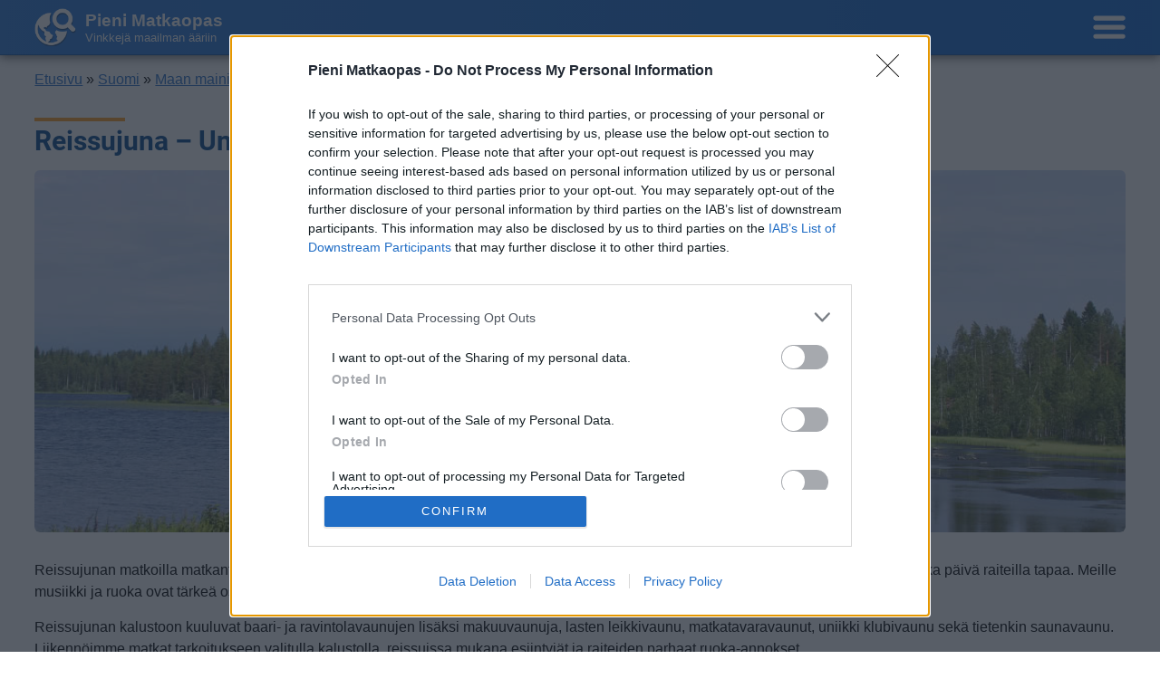

--- FILE ---
content_type: text/html
request_url: https://www.pienimatkaopas.com/suomi/maanmainiot/reissujuna.html
body_size: 7825
content:
<!DOCTYPE html>
<html lang="fi">
	<head>

		<meta charset="UTF-8">

		<title>Reissujuna &ndash; Unohtumattomia matkoja ja elämyksiä raiteilla | Pieni Matkaopas</title>

		<meta name="viewport" content="width=device-width, initial-scale=1.0">
		<link rel="stylesheet" href="/tyyli/v5.css">

		
		<!-- HEAD/i starts -->

		<!-- Open graph metatags -->
		<meta property="og:locale" content="fi_FI">
		<meta property="og:type" content="article">
		<meta property="og:title" content="Reissujuna &ndash; Unohtumattomia matkoja ja elämyksiä raiteilla | Pieni Matkaopas">
		<meta property="og:description" content="Reissujunan matkoilla matkanteko on päämäärää tärkeämpi. Pääset nauttimaan junan kyydistä ja kattavasta oheisohjelmasta, jollaista et joka päivä raiteilla tapaa. Meille musiikki ja ruoka ovat tärkeä osa elämystä ...">
		<meta property="og:url" content="https://www.pienimatkaopas.com/suomi/maanmainiot/reissujuna.html">
		<meta property="og:site_name" content="Pieni Matkaopas">
		<meta property="og:image" content="https://www.pienimatkaopas.com/suomi/maanmainiot/gfx/reissujuna_hoyryjuna_heikki-gz86-w1100.jpg">
		<meta property="og:image:width" content="1100">
		<meta property="og:image:height" content="400">
		<!-- End open graph metatags -->

		<!-- Tila mainosten toimintaan liittyen ennen cmp-koodia. -->

		<!-- Begin CMP Code -->

		<!-- InMobi Choice. Consent Manager Tag v3.0 (for TCF 2.2) -->
		<script type="text/javascript" async=true>
		(function() {
		  var host = window.location.hostname;
		  var element = document.createElement('script');
		  var firstScript = document.getElementsByTagName('script')[0];
		  var url = 'https://cmp.inmobi.com'
		    .concat('/choice/', 'jmYEKnkrk30Hn', '/', host, '/choice.js?tag_version=V3');
		  var uspTries = 0;
		  var uspTriesLimit = 3;
		  element.async = true;
		  element.type = 'text/javascript';
		  element.src = url;

		  firstScript.parentNode.insertBefore(element, firstScript);

		  function makeStub() {
		    var TCF_LOCATOR_NAME = '__tcfapiLocator';
		    var queue = [];
		    var win = window;
		    var cmpFrame;

		    function addFrame() {
		      var doc = win.document;
		      var otherCMP = !!(win.frames[TCF_LOCATOR_NAME]);

		      if (!otherCMP) {
		        if (doc.body) {
		          var iframe = doc.createElement('iframe');

		          iframe.style.cssText = 'display:none';
		          iframe.name = TCF_LOCATOR_NAME;
		          doc.body.appendChild(iframe);
		        } else {
		          setTimeout(addFrame, 5);
		        }
		      }
		      return !otherCMP;
		    }

		    function tcfAPIHandler() {
		      var gdprApplies;
		      var args = arguments;

		      if (!args.length) {
		        return queue;
		      } else if (args[0] === 'setGdprApplies') {
		        if (
		          args.length > 3 &&
		          args[2] === 2 &&
		          typeof args[3] === 'boolean'
		        ) {
		          gdprApplies = args[3];
		          if (typeof args[2] === 'function') {
		            args[2]('set', true);
		          }
		        }
		      } else if (args[0] === 'ping') {
		        var retr = {
		          gdprApplies: gdprApplies,
		          cmpLoaded: false,
		          cmpStatus: 'stub'
		        };

		        if (typeof args[2] === 'function') {
		          args[2](retr);
		        }
		      } else {
		        if(args[0] === 'init' && typeof args[3] === 'object') {
		          args[3] = Object.assign(args[3], { tag_version: 'V3' });
		        }
		        queue.push(args);
		      }
		    }

		    function postMessageEventHandler(event) {
		      var msgIsString = typeof event.data === 'string';
		      var json = {};

		      try {
		        if (msgIsString) {
		          json = JSON.parse(event.data);
		        } else {
		          json = event.data;
		        }
		      } catch (ignore) {}

		      var payload = json.__tcfapiCall;

		      if (payload) {
		        window.__tcfapi(
		          payload.command,
		          payload.version,
		          function(retValue, success) {
		            var returnMsg = {
		              __tcfapiReturn: {
		                returnValue: retValue,
		                success: success,
		                callId: payload.callId
		              }
		            };
		            if (msgIsString) {
		              returnMsg = JSON.stringify(returnMsg);
		            }
		            if (event && event.source && event.source.postMessage) {
		              event.source.postMessage(returnMsg, '*');
		            }
		          },
		          payload.parameter
		        );
		      }
		    }

		    while (win) {
		      try {
		        if (win.frames[TCF_LOCATOR_NAME]) {
		          cmpFrame = win;
		          break;
		        }
		      } catch (ignore) {}

		      if (win === window.top) {
		        break;
		      }
		      win = win.parent;
		    }
		    if (!cmpFrame) {
		      addFrame();
		      win.__tcfapi = tcfAPIHandler;
		      win.addEventListener('message', postMessageEventHandler, false);
		    }
		  };

		  makeStub();

		  var uspStubFunction = function() {
		    var arg = arguments;
		    if (typeof window.__uspapi !== uspStubFunction) {
		      setTimeout(function() {
		        if (typeof window.__uspapi !== 'undefined') {
		          window.__uspapi.apply(window.__uspapi, arg);
		        }
		      }, 500);
		    }
		  };

		  var checkIfUspIsReady = function() {
		    uspTries++;
		    if (window.__uspapi === uspStubFunction && uspTries < uspTriesLimit) {
		      console.warn('USP is not accessible');
		    } else {
		      clearInterval(uspInterval);
		    }
		  };

		  if (typeof window.__uspapi === 'undefined') {
		    window.__uspapi = uspStubFunction;
		    var uspInterval = setInterval(checkIfUspIsReady, 6000);
		  }
		})();


		
		(function() {
			window.__tcfapi( 'addEventListener', 2, ( tcdata, success ) => {
				if( tcdata[ 'eventStatus' ] == 'tcloaded' || tcdata[ 'eventStatus' ] == 'useractioncomplete' ) {
					let pm_iframes_ad = document.querySelectorAll("iframe.ad[data-src]");
					for ( let i = 0; i < pm_iframes_ad.length; i++ ) {
						console.log( 'setting iframe.src to: ' + pm_iframes_ad[ i ].getAttribute('data-src') );
						pm_iframes_ad[ i ].src = pm_iframes_ad[ i ].getAttribute('data-src');
					}
				}
			} );
		})();

		</script>

				
		<!-- End CMP Code -->


		<!-- GetYourGuide Analytics Tag -->
			<script async defer src="https://widget.getyourguide.com/dist/pa.umd.production.min.js" data-gyg-partner-id="5WKI1RF"></script>
		<!-- End GetYourGuide Analytics Tag -->


		<!-- Auxiliary functions -->
		<script>
			pm_log = function( s ) { console.log( s ); }
		</script>
		<!-- End auxiliary functions -->
			

		<!-- Google Tag Manager -->
		<script>(function(w,d,s,l,i){w[l]=w[l]||[];w[l].push({'gtm.start':
		new Date().getTime(),event:'gtm.js'});var f=d.getElementsByTagName(s)[0],
		j=d.createElement(s),dl=l!='dataLayer'?'&l='+l:'';j.async=true;j.src=
		'https://www.googletagmanager.com/gtm.js?id='+i+dl;f.parentNode.insertBefore(j,f);
		})(window,document,'script','dataLayer','GTM-WH68VH');</script>
		<!-- End Google Tag Manager -->
				
		<!-- HEAD/i ends -->


	</head>

	<body>


		<header id="header">
			<a href="./" id="logo" title="Takaisin oppaan etusivulle"><div class="row1">Pieni Matkaopas</div><div class="row2">Vinkkejä maailman ääriin</div></a>
			<nav id="nav-burger">
				<a href="/nav/suomi/maanmainiot/reissujuna.html" title="Maan mainiot matkakohteet"><span class="anchor">Sivut</span></a>
			</nav>
		</header>


		<nav id="breadcrumbs">
			<a href="/">Etusivu</a> &raquo; <a href="/suomi/">Suomi</a> &raquo; <a href="./">Maan mainiot matkakohteet</a> &raquo; Reissujuna &ndash; elämyksiä raiteilla
		</nav>


		
		<!-- SIVUN_ALKUUN/i starts -->
		<!-- SIVUN_ALKUUN/i ends -->



		<main>

			<article>


				<h1>Reissujuna &ndash; Unohtumattomia matkoja ja elämyksiä raiteilla</h1>


				<figure class="photo-panoramic">
					<img src="gfx/reissujuna_hoyryjuna_heikki-gz86-w1100.jpg" alt="Reissujuna, höyryveturi">
				</figure>


				<section id="introduction">
					<p>Reissujunan matkoilla matkanteko on päämäärää tärkeämpi. Pääset nauttimaan junan kyydistä ja kattavasta oheisohjelmasta, jollaista et joka päivä raiteilla tapaa. Meille musiikki ja ruoka ovat tärkeä osa elämystä.</p>
					<p>Reissujunan kalustoon kuuluvat baari- ja ravintolavaunujen lisäksi makuuvaunuja, lasten leikkivaunu, matkatavaravaunut, uniikki klubivaunu sekä tietenkin saunavaunu. Liikennöimme matkat tarkoitukseen valitulla kalustolla, reissuissa mukana esiintyjät ja raiteiden parhaat ruoka-annokset.</p>
				</section>

				<section>
					<h2>Reissujuna kiteytettynä</h2>
					<p>Reissujuna on junaharrastajien ja rautatieliikenteestä kiinnostuneiden ammattilaisten kunnianhimoinen projekti luoda elämyksellistä junamatkustamista Suomeen.</p>
					<p><a class="track" href="https://www.dropbox.com/s/e3oinv11ndblkdh/Reissujuna%201.m4a?dl=0">Kuuntele ensimmäinen podcast aiheesta!</a></p>
				</section>

				<section>
					<h2>Miten Reissujuna eroaa tavallisesta junasta?</h2>
					<p>Reissujunassa elämys alkaa jo lähtölaiturilla. Reissujunassa matka itsessään on tärkein, ei ainoastaan määränpää. Reissujuna ei kilpaile nopeudella vaan laadulla. Reissujunassa voit kuulla elävää musiikkia, nähdä esityksiä sekä syödä ja juoda oikeassa ravintolavaunussa. Tulevaisuudessa on tarkoitus, että Reissujuna on myös yöjuna, jolloin voit illan päätteeksi käydä nukkumaan makuuvaunuun. Voisikin luonnehtia, että Reissujuna on "risteily raiteilla".</p>
				</section>

				<figure class="photo">
					<img src="gfx/pm_reissujuna_20191227-135502-gz86-w800.jpg" alt="Reissujuna höyryää">
					<figcaption>Reissujunassa elämys alkaa jo lähtölaiturilla.</figcaption>
				</figure>

				<section>
					<h2>Keille Reissujuna on tarkoitettu?</h2>
					<p>Reissujuna on tarkoitettu kaikille &ndash; lapsiperheille ja lapsettomille, junioreille ja senioreille. Reissujuna haluaa tarjota miellyttävän tunnelman jokaiselle matkustajalle. Voit kiinnostuksesi mukaan joko nauttia ohjelmasta tai vaihtoehtoisesti rauhoittua hiljaisessa vaunussa maisemista nauttien.</p>
					<p>Jokainen Reissujuna ajetaan omalla teemallaan. Olemme reissanneet muun muassa Lahden MM-kisoihin ja Kosmos-festivaalille Ristiinaan. Voit halutessasi vuokrata Reissujunan omaan tai yrityksesi käyttöön. Suunnittelemme yhdessä teemaan sopivan sisällön ja ohjelman kohderyhmä huomioiden.</p>
				</section>

				<section>
					<h2>Milloin juna liikkuu kiskoilla?</h2>
					<p>Ensimmäinen elämysreissu tehtiin maaliskuussa 2017. Tällä hetkellä työstämme kymmeniä vuoroja, jotka kuljettavat ihmisiä tapahtumiin ympäri Suomea.</p>
					<p>Pääsiäisenä Reissujuna matkustaa Vuokattiin. Lähtö Helsingistä torstaina 1.4. klo 8, saavumme Vuokattiin noin klo 22. Paluu Vuokatista maanantaina 5.4. klo 10, saavumme Helsinkiin noin klo 21.30. Matka sisältää viikonlopun junamatkat Helsinki-Vuokatti-Helsinki tai valitut väliasemat, mahdollisuuden ravintolatason ruokailuun ja laadukkaisiin juomiin, runsaasti tavaratilaa ja ohjelman junassa. Menomatkan aikana <strong>Viitasen Piia</strong> vetää kaksi soolokeikkaa.</p>
					<p>Sotkamo-Vuokatti on kiistatta yksi Suomen kauneimmista paikoista, jonne johtaa rautatie mutta säännöllinen junayhteys puuttuu. Reissujuna tarjoaa puuttuvan yhteyden ja toteuttaa ensimmäisen elämysjunamatkan pääsiäisenä, tarkoituksenaan luoda toistuva yhteys Sotkamo&ndash;Vuokattiin. Helsinki&ndash;Vuokatti -reitin varrelle sijoittuu monia tutustumisen arvoisia kohteita.</p>

					<figure class="photo">
						<img src="gfx/reissujuna_20191227-133205-gz86-w800.jpg" alt="Reissujuna">
						<figcaption>Reissujuna on tarkoitettu kaikille &ndash; lapsiperheille ja lapsettomille, junioreille ja senioreille.</figcaption>
					</figure>

					<p>Kesän kiinnostavin junamatka tehdään Reissujunan kanssa Helsingistä Savonlinnaan. Reissumme alkaa 9.7.2021 klo 8 aamulla Helsingistä ja saavumme Savonlinnaan klo 16 jälkeen. Matkalla on tarjolla live-esityksiä, laadukasta ruokaa ja juomia sekä nostalgista tunnelmaa Heikki-höyryveturin vetämänä. Reitti kulkee Helsinki &ndash; Lahti &ndash; Lappeenranta &ndash; Kouvola &ndash; Parikkala &ndash; Punkaharju &ndash; Savonlinna. Pysähdymme Parikkalan jälkeen kaikilla liikennepaikoilla.</p>
					<p>Menomatkalla 9.7. Reissujunassa kuullaan useita erilaisia esityksiä, kuten sopraano <strong>Johanna Lehesvuoren</strong> ja pianisti <strong>Jenna Ristilän</strong> oopperaa, operettia ja liediä sisältäviä musiikkituokioita. Matkan aikana tavataan vaunusta vaunuun kiertävä klovni <strong>Hanna Terävä</strong> ja kuulemme myös kuinka soivat Sibelius ja Kuula liikkuvassa junassa <strong>Ylioppilaskunnan laulajien</strong> kvartetin voimin!</p>
					<p>Paluumatka Savonlinnasta alkaa 11.7.2021 klo 16 ja olemme perillä Helsingissä noin klo 22.</p>
					<p>Paluumatkalla 11.7 sopraano <strong>Päivi Pylvänäinen</strong> loihtii museojunaan Aino Acktén ajan tunnelmaa esittäen Punkaharjun kansallismaisemassa Savonlinnan oopperajuhlien perustajan ja maamme ensimmäisiin kansainvälisiin oopperatähtiin lukeutuneen Acktén repertuaariin kuuluneita teoksia yhdessä pianisti <strong>Jukka Nykäsen</strong> kanssa. Kesäillan lähestyessä junan kyytiin nousee puolestaan bandoneón-virtuoosi <strong>Henrik Sandås</strong> matkaeväinään muun muassa argentiinalaisen Astor Piazzollan säveliä.</p>
					<p>Varmistaaksemme asiakkaiden turvallisuuden, meillä on junassa laitteet, jotka tuhoavat 99,8 %:sesti kaikki virukset. Suosittelemme myös kasvomaskin käyttöä matkan aikana sekä muiden turvaohjeistusten noudattamista.</p>
				</section>

				<figure class="photo">
					<img src="gfx/reissujuna-jouluhuru-gz86-w800.jpg" alt="Jouluhuru">
					<figcaption>Reissujunan vaunujen ikä on 20&ndash;80 vuotta. Vetojuhtana toimii joko höyry- tai dieselveturi.</figcaption>
				</figure>

				<section>
					<h2>Reissujuna-klubi</h2>
					<p>Tartu mahdollisuuteen ja lähde tukemaan elämysjunatoimintaa pienellä kuukausimaksulla, jonka vastineeksi saat eksklusiivisia etuja! Valittavanasi on joko <strong>perus-</strong> tai <strong>premiumjäsenyys</strong>. Jäsenyystasosta riippuen saat monipuolisia etuja ja kerrytät pisteitä, joita voit siirtää myös ystäviesi käyttöön. Tulevaisuudessa tarjolla on myös kokonaisia junavuoroja vain klubijäsenille! Valitse jäsenyystaso ja osta haluamasi mittainen jakso. Jäsenyys uusiutuu automaattisesti valitsemasi jakson välein &ndash; jos siis maksat kuukauden jäsenyyden, lähetämme seuraavassa kuussa uuden laskun. Voit irtisanoa jäsenyytesi kunkin kauden loppuun.</p>
				</section>

				<section>
					<h2>Ekomatkaajat tekee yhteistyötä Reissujunan kanssa</h2>
					<p>Kotimaan matkailu vastuullisten yhteistyökumppaneiden kanssa on tärkeä osa Ekomatkaajien toimintaa, kertoo Ekomatkaajien toimitusjohtaja Maria Ojajärvi. Siksi Ekomatkaajat tekee yhteistyötä Reissujunan kanssa. Kun ostat lipun <a class="track" href="https://reissujuna.mycashflow.fi/">Reissujunan verkkokaupasta</a> koodilla "EKOMATKAAJA" tuet toimintaamme ja äänestät paremman ja vastuullisemman tulevaisuuden puolesta. <a class="track" href="https://www.ekomatkaajat.fi/">www.ekomatkaajat.fi</a></p>
				</section>

				<section>
					<h2>Yhteystiedot</h2>
					<p>
						Puh. <a href="tel:0942414104">09 4241 4104</a><br>
						Sähköposti: <a href="/cdn-cgi/l/email-protection#d4bdbab2bb94a6b1bda7a7a1bea1bab5fab2bd"><span class="__cf_email__" data-cfemail="573e3931381725323e2424223d22393679313e">[email&#160;protected]</span></a><br>
						Kotisivut: <a class="track" href="https://www.reissujuna.fi/">https://www.reissujuna.fi/</a><br>
						Verkkokauppa: <a class="track" href="https://reissujuna.mycashflow.fi/">https://reissujuna.mycashflow.fi/</a><br>
					</p>
				</section>


				<aside id="about-page">
					Teksti: Jessica Lindfelt /Reissujuna<br>
					Kuvat: Pääkuva ja diesel-veturin kuva: Reissujuna, Muut kuvat: Sami Jaatinen
				</aside>



				
				<!-- ARTIKKELIN_LOPPUUN/i starts -->

				<nav>

					<h2>Lue myös seuraavat:</h2>

					<div class="osia align-left">

						<div class="osa">
							<h3 class="kuvan-paalla"><a href="traveldeep.html">Traveldeep &ndash; loma Suomessa, ihan uudella tavalla</a></h3>
							<div class="kuva"><a href="traveldeep.html"><img src="gfx/c_traveldeep_Mericenter92-468x170.jpg" alt="Traveldeep &ndash; loma Suomessa, ihan uudella tavalla"></a></div>
						</div><!-- /osa -->

						<div class="osa">
							<h3 class="kuvan-paalla"><a href="tytyrin-elamyskaivos.html">Tytyri elämyskaivos</a></h3>
							<div class="kuva"><a href="tytyrin-elamyskaivos.html"><img src="gfx/tytyri-20241111-E-468x170.jpg" alt="Tytyri elämyskaivos"></a></div>
						</div><!-- /osa -->

						<div class="osa">
							<h3 class="kuvan-paalla"><a href="arctic-guesthouse-igloos.html">Arctic Guesthouse &amp; Igloos</a></h3>
							<div class="kuva"><a href="arctic-guesthouse-igloos.html"><img src="gfx/arcticguesthouseigloos_outside-468x170.jpg" alt="Arctic Guesthouse &amp; Igloos"></a></div>
						</div><!-- /osa -->

						<div class="osa">
							<h3 class="kuvan-paalla"><a href="hoyrylaiva-ukkopekka.html">Höyrylaiva s/s Ukkopekka</a></h3>
							<div class="kuva"><a href="hoyrylaiva-ukkopekka.html"><img src="gfx/c_ukkopekka_IMG_9116-v2-468x170.jpg" alt="Höyrylaiva s/s Ukkopekka"></a></div>
						</div><!-- /osa -->

						<div class="osa">
							<h3 class="kuvan-paalla"><a href="kotimaan-vinkkeja-2021.html">Kolme erilaista ja uutta ideaa lomalle Suomessa</a></h3>
							<div class="kuva"><a href="kotimaan-vinkkeja-2021.html"><img src="gfx/wowanders-202104-suomi_puumala-468x170.jpg" alt="Kolme erilaista ja uutta ideaa lomalle Suomessa"></a></div>
						</div><!-- /osa -->

						<div class="osa">
							<h3 class="kuvan-paalla"><a href="mukaan.html">Lisää yrityksesi Maan mainioihin  matkakohteisiin</a></h3>
							<div class="kuva"><a href="mukaan.html"><img src="gfx/d176024193-suomi-sydan-v2-468x170.jpg" alt="Lisää yrityksesi Maan mainioihin  matkakohteisiin"></a></div>
						</div><!-- /osa -->

						<div class="osa"></div>
						<div class="osa"></div>
						<div class="osa"></div>

					</div><!-- /osia -->

				</nav>


				<!-- ARTIKKELIN_LOPPUUN/i ends -->



			</article>


		</main>

		<script data-cfasync="false" src="/cdn-cgi/scripts/5c5dd728/cloudflare-static/email-decode.min.js"></script><script>
			var pm_d = {
				"kohde_id":"maanmainiot",
				"paaluokka":"",
				"julkinen":"k",
				"julkaistu":"30.2.2021",
				"laadittu":"30.2.2021",
				"paivitetty":"30.2.2021"
			};
		</script>


		

		<!-- SIVUN_LOPPUUN/i starts -->

		<footer id="footer">
			<div class="acts-like-p">
				<table>
					<tr>
						<td style="padding-right:15px;">
							<img src="/tyyli/v5/logo.png" style="width:45px;height:41px;" alt="Pienen matkaoppaan logo">
						</td><td>
							<a href="/uutiskirje/">Tilaa uutiskirje</a> &nbsp;|&nbsp;
							<a href="/contact.html">Ota yhteyttä</a>
						</td>
					</tr>
				</table>
				<div style="margin-top:5px;">
					<a href="/ilmoitus.html">Verkkopalvelun käyttöehdot ja tietosuojakäytäntö</a> &nbsp;|&nbsp;
					<a href="/about.html">Tietoa palvelusta</a> &nbsp;|&nbsp;
					<a href="/mediakortti.html">Mediakortti</a>
				</div>
				<div style="margin-top:15px;">
					<div>&copy; 2007&ndash;2026 Pienimatkaopas.com</div>
					<div style="margin-top:7px;">Pieni Matkaopas kertoo, mitä matkakohteissa kannattaa tehdä, nähdä ja miten niissä selviää.</div>
				</div>
				<div>
					<iframe id="iframe-footer" src="/tuki/v5/iframe-footer.php?p=/suomi/maanmainiot/reissujuna.html&cdn=no" width="50" height="15" style="width:50px;height:15px;"></iframe>
				</div>
			</div>
		</footer>

		<!-- Start Quantcast Tag -->
		<script type="text/javascript">
			window._qevents = window._qevents || [];
			(function() {
			var elem = document.createElement('script');
			elem.src = (document.location.protocol == "https:" ? "https://secure" : "http://edge") + ".quantserve.com/quant.js";
			elem.async = true;
			elem.type = "text/javascript";
			var scpt = document.getElementsByTagName('script')[0];
			scpt.parentNode.insertBefore(elem, scpt);
			})();
			window._qevents.push({
			qacct:"p-jmYEKnkrk30Hn"
			});
		</script>
		<noscript>
			<div style="display:none;">
			<img src="//pixel.quantserve.com/pixel/p-jmYEKnkrk30Hn.gif" border="0" height="1" width="1" alt="Quantcast"/>
			</div>
		</noscript>
		<!-- End Quantcast tag -->

		<!-- Start Newsletter Tag -->
		<!-- Start MailerLite Universal -->
		<script>
			(function(w,d,e,u,f,l,n){w[f]=w[f]||function(){(w[f].q=w[f].q||[])
			.push(arguments);},l=d.createElement(e),l.async=1,l.src=u,
			n=d.getElementsByTagName(e)[0],n.parentNode.insertBefore(l,n);})
			(window,document,'script','https://assets.mailerlite.com/js/universal.js','ml');
			ml('account', '4482');
		</script>
		<!-- End MailerLite Universal -->
		<!-- End Newsletter Tag -->


		<!-- Tila mainosten toimintaan liittyen sivun lopussa. -->


		<!-- [2026-01-22 12:10:54] -->

		<!-- SIVUN_LOPPUUN/i ends -->


	<script defer src="https://static.cloudflareinsights.com/beacon.min.js/vcd15cbe7772f49c399c6a5babf22c1241717689176015" integrity="sha512-ZpsOmlRQV6y907TI0dKBHq9Md29nnaEIPlkf84rnaERnq6zvWvPUqr2ft8M1aS28oN72PdrCzSjY4U6VaAw1EQ==" data-cf-beacon='{"version":"2024.11.0","token":"2b1a0eb6ada8410f812cd7962c2777b3","r":1,"server_timing":{"name":{"cfCacheStatus":true,"cfEdge":true,"cfExtPri":true,"cfL4":true,"cfOrigin":true,"cfSpeedBrain":true},"location_startswith":null}}' crossorigin="anonymous"></script>
</body>
</html>


--- FILE ---
content_type: text/css
request_url: https://www.pienimatkaopas.com/tyyli/v5.css
body_size: 2856
content:
@font-face{font-family:'Roboto';font-style:normal;font-weight:700;font-display:swap;src:url(/tyyli/v5/font/roboto-700-latin-KFOlCnqEu92Fr1MmWUlfBBc4.woff2) format('woff2');unicode-range:U+0000-00FF,U+0131,U+0152-0153,U+02BB-02BC,U+02C6,U+02DA,U+02DC,U+0304,U+0308,U+0329,U+2000-206F,U+2074,U+20AC,U+2122,U+2191,U+2193,U+2212,U+2215,U+FEFF,U+FFFD}body{font-family:Arimo,Arial,sans-serif;background-color:#FFF;color:#000}body,p{font-size:16px}body,div,#nav-bar ul,li,table,header,main,article,aside,section,p,figure,figcaption,img,a,h1,h2,h3,h4{margin:0;padding:0;border:none}div,a{background-position:left center;background-repeat:no-repeat;background-size:contain}iframe{margin:0;border:none;overflow:hidden;background-color:transparent}.form_fields_container div:nth-of-type(2){display:none}#header{background-color:#266fca;background-image:linear-gradient(to right,#2877d7,#0c66d2);border-bottom:1px solid #1354a4}body.navigation-page #header{background-color:#1a5ec1;background-image:linear-gradient(to right,#1b66d0,#0655ca);border-bottom:1px solid #0b4396}#nav-bar{background-color:#f0f0f0;background-image:linear-gradient(to right,#f8f8f8,#e7e8e6)}#footer{background-color:#c0c0c0;background-image:linear-gradient(to right,#c8c8c8,#b7b8b6);border-top:1px solid #a8a8a8}#header,#logo{color:#FFF}#nav-bar a,#nav-bar a:visited{color:#00458b}figcaption,figure small.attribution,p.small,#nav-bar div.description,#footer,#footer a,#about-page{color:#444}#notification-top{color:#888}h1,h2,h3,h4{color:#00458b}a,h2 a:visited,h3 a:visited{color:#276ec6}a:visited{color:#4e20ac}#hotellivinkit h3,#hotellivinkit h4{color:#000}#nav-bar div.description{font-size:14px}@media(max-width:799px){figcaption,figure small.attribution{font-size:14px}}#nav-bar a{font-weight:bold}section p,aside p,div.osa p,section li,#nav-bar,#nav-bar div.description,#breadcrumbs,figcaption,#about-page{line-height:1.52}#logo,#nav-burger,#nav-bar ul,#breadcrumbs,h1,h2,h3,h4,p,ul,ol,div.osia,#about-page,div.acts-like-p,nav.acts-like-p,table.acts-like-p,figcaption,div.ilmoitus-mainoksesta{margin-left:3%;margin-right:3%}@media(min-width:800px){figure{margin-left:3%;margin-right:3%}figcaption{margin-left:0;margin-right:0}}main{margin-top:60px}#breadcrumbs{margin-top:76px}#nav-bar+#breadcrumbs{margin-top:15px}#nav-bar ~ main,#breadcrumbs ~ main{margin-top:0}#footer{margin-top:60px;padding-top:15px;padding-bottom:30px}section,aside,figure.photo,article>nav{margin-top:30px}div.osia>div.osa aside{margin-top:0}aside.ad{margin-bottom:30px}div.osia>div.osa aside.ad{margin-bottom:0}section:nth-of-type(1){margin-top:30px}h1{margin-top:30px}h2,h3,h4,figure,figure,section>figure.photo,p,table,div.acts-like-p,#notification-top,div.osia{margin-top:15px}#header{display:flex;flex-direction:row;flex-wrap:nowrap;justify-content:space-between;align-items:center;width:100%;height:60px;position:fixed;top:0;z-index:1}#logo{background-image:url(/tyyli/v5/logo.png);padding-left:56px;line-height:1.17;height:42px;display:block;text-decoration:none}#logo div.row1{font-size:19px;margin-top:3px;font-weight:bold}#logo div.row2{font-size:13px;white-space:nowrap}#nav-burger a{display:block;height:46px;width:36px;background-image:url(/tyyli/v5/navi-hamburger.png)}body.navigation-page #nav-burger a{background-image:url(/tyyli/v5/ikoni-sulje.png)}#nav-burger a span.anchor{visibility:hidden}#nav-bar{margin-top:60px;min-height:1px}#nav-bar ul{display:flex;flex-direction:row;flex-wrap:nowrap;align-items:flex-start;justify-content:space-around}#nav-bar li{display:block;margin:15px 2% 10px 2%;padding:0}@media(max-width:350px){#nav-bar ul{flex-wrap:wrap}#nav-bar li{margin-top:5px;margin-bottom:2px}#nav-bar a{font-size:14px}#nav-bar div.description{font-size:12px}}@media(min-width:450px){#nav-bar a::after{content:" ";border:solid #ff9d1d;border-width:0 4px 4px 0;display:inline-block;padding:3px;margin-left:5px;transform:rotate(-45deg)}#nav-bar a{white-space:nowrap}}@media(max-width:449px){#nav-bar div.description{display:none}}p.subpages{display:flex;flex-wrap:wrap;gap:15x}#sivupalkki{display:none}@media(min-width:1101px){#sivupalkki{display:block;float:right;width:300px;max-width:300px;margin-right:3%;margin-left:3.6%;margin-top:45px;margin-bottom:45px}#mp_mainos_sivupalkissa div.ilmoitus-mainoksesta{margin-left:0;margin-right:0}#mp_mainos_sivupalkissa_sisa{box-shadow:-9px 23px 47px -22px rgba(0,0,0,0.75)}#sivupalkki ~ main article aside.ad:nth-of-type(1){width:70%;margin-left:1%}}h1,h2,h3,h4{font-family:Roboto,Arial,sans-serif;font-weight:700}h1{font-size:30px}h1::before{content:"";display:block;width:100px;height:4px;border-top:4px solid #ff9d1d}h2{font-size:24px}h2.korostettu::before{content:"";display:block;width:50px;height:4px;border-top:4px solid #266fca}h3{font-size:20px}h4{font-size:17px}h1 a,h2 a,h3 a{text-decoration:none}p.sponsored{font-size:12px;margin-top:5px;color:#205faa}figure{position:relative;overflow:hidden}figure.photo-panoramic{height:400px}@media(max-width:800px){figure.photo-panoramic{height:auto}figure.photo-panoramic img{max-height:285px}}@media(min-width:1101px){figure.photo-panoramic img{width:100%;min-width:1100px;position:absolute;bottom:0}figure.photo-panoramic img[src*="w1300"]{min-width:1300px}figure.photo-panoramic.align-top img{top:0;bottom:auto}}@media(max-width:1100px){figure.photo-panoramic{text-align:center}figure.photo-panoramic img{margin:0 -50%}figure.align-left{text-align:left}figure.align-left img{margin:0 -3%}}figure.photo img,figure.map img{width:100%;max-width:800px}@media(min-width:848px){figure.photo,figure.map{min-height:536px}}@media(max-width:800px){figure.photo img,figure.map img{min-height:65.5vw}}@media(max-width:485px){figure.photo img,figure.map img{height:325px;width:auto}figure{text-align:center}figure.photo img{margin:0 -50%}}figcaption{text-align:left}figcaption small.attribution{white-space:nowrap}@media(min-width:800px){figcaption{position:absolute;width:40%;right:0;top:15%;padding:30px 0 30px 30px;border-radius:6px 0 0 6px;background-color:#fff}figure.photo-panoramic figcaption{width:35%}}@media(max-width:799px){figcaption{font-style:italic}}div.profile{position:absolute;margin-top:-200px;right:80px;background-color:#fff;padding:15px 10px 15px 10px;border-radius:6px}div.profile img{width:100px;height:130px}div.profile .published{text-align:center;font-size:12px;color:#888}aside.ad{width:100%}aside.ad iframe{width:100%;height:410px}aside.ad div.mp_sisa{text-align:center}div.osia>div.osa>aside.ad iframe{height:300px;margin-top:0;margin-bottom:0}div.ilmoitus-mainoksesta{border-bottom:1px solid #eee;text-align:center;line-height:100%;font-size:14px;color:#aaa;margin-bottom:15px}div.osia>div.osa>div.ilmoitus-mainoksesta{margin-bottom:0}div.ilmoitus-mainoksesta-sisa{background-color:#fff;display:inline-block;position:relative;top:6px;padding:0 10px 0 10px}div.osia>div.osa>div.ilmoitus-mainoksesta-sisa{top:0;padding:0}div.osia{display:flex;flex-wrap:wrap;justify-content:space-evenly;gap:30px}div.osia.align-left{justify-content:flex-start}div.osa p,div.osa h2,div.osa h3,div.osa h4{margin-left:0;margin-right:0}div.osa{flex-grow:1;position:relative;overflow:hidden;max-width:468px}@media(max-width:399px){div.osa{width:200px}}@media(min-width:400px){div.osa{width:350px}}div.osia.kaksi-rivilla>div.osa{flex-basis:45%;min-width:300px;max-width:none}div.osa>div.kuva{height:170px;overflow:hidden;text-align:center}div.osa>div.kuva>img{margin:0 -50%}div.osa>div.kuva.align-left{text-align:left}div.osa>div.kuva.align-left>img{margin:0 0}div.osa>h2.kuvan-paalla,div.osa>h3.kuvan-paalla{position:absolute;top:0;max-width:70%;background-color:#fff;padding:8px 30px 8px 15px;border-radius:0 6px 6px 0;opacity:.95;font-size:18px}@media(min-width:800px){div.osia.kehyksella div.osa{box-shadow:rgba(0,0,0,0.10) 0 6px 24px 0;border-radius:6px}div.osia.kehyksella>div.osa>p,div.osia.kehyksella>div.osa>h2,div.osia.kehyksella>div.osa>h3{margin:15px}}@media(min-width:800px){br.mobile{display:none}}@media(max-width:799px){br.mobile{display:block;content:"";margin-top:15px}}#saatila{min-height:53px}@media(min-width:800px){figure img,figure.photo-panoramic{border-radius:6px}}@media(max-width:799px){figcaption{margin-top:5px}}div.osa div.kuva{border-radius:6px}a.affbooking{background-image:url(/tyyli/v5/booking.gif);padding-right:73px;background-size:auto;background-repeat:no-repeat;background-position:right center}a.erotettu{margin-left:10px;margin-right:10px}a.kartta{margin-left:4px;margin-right:4px}p.ilmasto{display:flex;flex-wrap:wrap}p.ilmasto a{display:block;border:1px solid #e0e0e0;border-radius:6px;padding:3px 8px 3px 8px;margin-bottom:7px;margin-right:7px}p.linkkeja a{margin-right:15px;line-height:200%;white-space:nowrap}a.korostettu::before{content:" ";border:solid #ff9d1d;border-width:0 4px 4px 0;display:inline-block;padding:3px;margin-right:8px;transform:rotate(-45deg)}p.subpages a{display:block;border:2px solid #f0f0f0;border-radius:6px;padding:5px 10px 5px 10px}a.hotellipalvelu_bookingcom,a.hotellipalvelu_hotelscom{background-color:#f0f0f0;padding:7px 30px 10px 13px;margin-right:20px;line-height:275%}a.hotellipalvelu_bookingcom{border-top:10px solid #00357f}a.hotellipalvelu_hotelscom{border-top:10px solid #d41200}#nav-bar span.aktiivinen{font-weight:bold}h2>a{text-decoration:underline}h2>a:after{content:" ";border:solid #ff9d1d;border-width:0 4px 4px 0;display:inline-block;padding:3px;margin-left:5px;transform:rotate(-45deg);-webkit-transform:rotate(-45deg)}p.sisaanpaasy::before{content:url(/tyyli/v5/ikoni-sisaanpaasy.png)}p.kulku::before{content:url(/tyyli/v5/ikoni-kulku.png)}p.hotelli::before{content:url(/tyyli/v5/ikoni-hotelli-v2.png)}p.sisaanpaasy::before,p.kulku::before,p.hotelli::before{width:47px;height:40px;float:left}p.ingressi{margin-bottom:30px;color:#555}p.ehdota::before{content:"";display:block;width:100px;height:10px;border-top:4px solid #06387c}p span.katuosoite{font-family:Alamo;color:#444}header{box-shadow:0 2px 11px 0 rgba(0,0,0,0.65)}

.alaotsikko {
	font-size: 18px;
}

span.mobile-break {
	display:none
}
@media(max-width:799px) {
	span.mobile-break {
		display: block;
		height: 15px;
	}
}

#hotelsmap {
	min-height:550px;
}
#hotelsmap iframe {
	width:100% !important;
}

.kayttajalta, .kommentti {
	position: relative;
	background: #def;
	border-radius: .4em;
	padding: 15px 20px 15px 20px;
	margin-left:4%;
	margin-right:5%;
	margin-bottom: 45px;
}
.kommentti {
	margin-top: 21px;
	margin-left: 3%; /* override */
}
.kayttajalta:after, .kommentti:after {
	content: '';
	white-space:nowrap;
	font-size: 14px;
	color: #aaa;
	position: absolute;
	bottom: 0;
	left: 6%;
	width: 2px;
	height: 0;
	border: 20px solid transparent;
	border-top-color: #def;
	border-bottom: 0;
	border-left: 0;
	margin-left: -10px;
	margin-bottom: -20px;
}
.kayttajalta:after, {
	content: 'Lukijan kommentti'; /* override */
}
